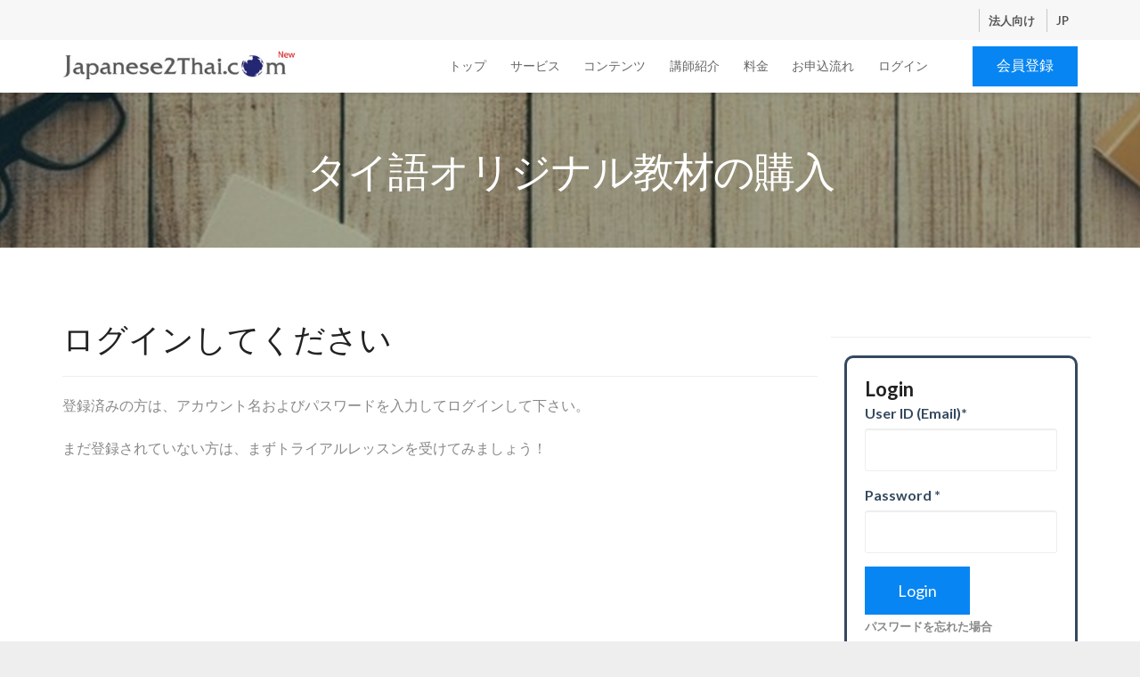

--- FILE ---
content_type: text/html;charset=UTF-8
request_url: http://www.japanese2thai.com/school/buytextconfirm.jsp?textID=BEGINNER67
body_size: 9190
content:








<!DOCTYPE html>
<html lang="ja">
<head>
<meta charset="UTF-8">
<meta name="msvalidate.01" content="4395C7FCBF2AB9D63E2471B55B25CF8B">
<title>業界No.1 オンラインタイ語レッスンなら Japanese2Thai.com | オリジナル教材のご購入手続き</title>
<meta name="viewport" content="width=device-width, initial-scale=1.0">
<meta http-equiv="Content-Style-Type" content="text/css">
<meta name="robots" content="all">
<meta name="description" content="Japanese2Thai.com オリジナルタイ語学習教材はご登録のメールアドレスに添付ファイルとして送信させていただきます。">
<link rel="canonical" href="https://www.japanese2thai.com/school/buytextconfirm.jsp" />







<script type="text/javascript"  async src="//ajax.googleapis.com/ajax/libs/jquery/1.12.4/jquery.min.js"></script>
<script type="text/javascript"  async src="js/utility.js"></script>
<script type="text/javascript">
var _gaq = _gaq || [];
_gaq.push(['_setAccount', 'UA-4970677-2']);
_gaq.push(['_trackPageview']);

(function() {
	var ga = document.createElement('script'); ga.type = 'text/javascript'; ga.async = true;
	ga.src = ('https:' == document.location.protocol ? 'https://ssl' : 'http://www') + '.google-analytics.com/ga.js';
	var s = document.getElementsByTagName('script')[0]; s.parentNode.insertBefore(ga, s);
})();
</script>
<script type="text/javascript">
function MM_swapImgRestore() { //v3.0
	var i,x,a=document.MM_sr; for(i=0;a&&i<a.length&&(x=a[i])&&x.oSrc;i++) x.src=x.oSrc;
}
function MM_preloadImages() { //v3.0
	var d=document; if(d.images){ if(!d.MM_p) d.MM_p=new Array();
	var i,j=d.MM_p.length,a=MM_preloadImages.arguments; for(i=0; i<a.length; i++)
	if (a[i].indexOf("#")!=0){ d.MM_p[j]=new Image; d.MM_p[j++].src=a[i];}}
}

function MM_findObj(n, d) { //v4.01
	var p,i,x;  if(!d) d=document; if((p=n.indexOf("?"))>0&&parent.frames.length) {
		d=parent.frames[n.substring(p+1)].document; n=n.substring(0,p);
	}
	if(!(x=d[n])&&d.all) x=d.all[n]; for (i=0;!x&&i<d.forms.length;i++) x=d.forms[i][n];
	for(i=0;!x&&d.layers&&i<d.layers.length;i++) x=MM_findObj(n,d.layers[i].document);
	if(!x && d.getElementById) x=d.getElementById(n); return x;
}

function MM_swapImage() { //v3.0
	var i,j=0,x,a=MM_swapImage.arguments; document.MM_sr=new Array; for(i=0;i<(a.length-2);i+=3)
	if ((x=MM_findObj(a[i]))!=null){document.MM_sr[j++]=x; if(!x.oSrc) x.oSrc=x.src; x.src=a[i+2];}
}
</script>

<style>
html {
  font-family: sans-serif;
  -ms-text-size-adjust: 100%;
  -webkit-text-size-adjust: 100%;
}

body {
  margin: 0;
}

nav,
section {
  display: block;
}

a {
  background: 0 0;
}

img {
  border: 0;
}

button,
input {
  color: inherit;
  font: inherit;
  margin: 0;
}

button {
  overflow: visible;
}

button {
  text-transform: none;
}

button,
input[type=submit] {
  -webkit-appearance: button;
}

button::-moz-focus-inner,
input::-moz-focus-inner {
  border: 0;
  padding: 0;
}

*,
:after,
:before {
  -webkit-box-sizing: border-box;
  -moz-box-sizing: border-box;
  box-sizing: border-box;
}

html {
  font-size: 62.5%;
}

body {
  font-family: "Helvetica Neue",Helvetica,Arial,sans-serif;
  font-size: 14px;
  line-height: 1.42857143;
  color: #333;
  background-color: #fff;
}

button,
input {
  font-family: inherit;
  font-size: inherit;
  line-height: inherit;
}

a {
  color: #428bca;
  text-decoration: none;
}

img {
  vertical-align: middle;
}

h3,
h5 {
  font-family: inherit;
  font-weight: 500;
  line-height: 1.1;
  color: inherit;
}

h3 {
  margin-top: 20px;
  margin-bottom: 10px;
}

h5 {
  margin-top: 10px;
  margin-bottom: 10px;
}

h3 {
  font-size: 24px;
}

h5 {
  font-size: 14px;
}

p {
  margin: 0 0 10px;
}

.text-right {
  text-align: right;
}

.text-center {
  text-align: center;
}

ul {
  margin-top: 0;
  margin-bottom: 10px;
}

ul ul {
  margin-bottom: 0;
}

.container {
  margin-right: auto;
  margin-left: auto;
  padding-left: 15px;
  padding-right: 15px;
}

@media (min-width:768px) {
  .container {
    width: 750px;
  }
}

@media (min-width:992px) {
  .container {
    width: 970px;
  }
}

@media (min-width:1200px) {
  .container {
    width: 1170px;
  }
}

.row {
  margin-left: -15px;
  margin-right: -15px;
}

.col-md-2,
.col-md-3,
.col-md-6,
.col-md-7,
.col-sm-12,
.col-sm-6,
.col-xs-12,
.col-xs-6 {
  position: relative;
  min-height: 1px;
  padding-left: 15px;
  padding-right: 15px;
}

.col-xs-12,
.col-xs-6 {
  float: left;
}

.col-xs-12 {
  width: 100%;
}

.col-xs-6 {
  width: 50%;
}

@media (min-width:768px) {
  .col-sm-12,
  .col-sm-6 {
    float: left;
  }

  .col-sm-12 {
    width: 100%;
  }

  .col-sm-6 {
    width: 50%;
  }
}

@media (min-width:992px) {
  .col-md-2,
  .col-md-3,
  .col-md-6,
  .col-md-7 {
    float: left;
  }

  .col-md-7 {
    width: 58.33333333%;
  }

  .col-md-6 {
    width: 50%;
  }

  .col-md-3 {
    width: 25%;
  }

  .col-md-2 {
    width: 16.66666667%;
  }

  .col-md-pull-2 {
    right: 16.66666667%;
  }

  .col-md-push-7 {
    left: 58.33333333%;
  }
}

.btn {
  display: inline-block;
  margin-bottom: 0;
  font-weight: 400;
  text-align: center;
  vertical-align: middle;
  background-image: none;
  border: 1px solid transparent;
  white-space: nowrap;
  padding: 6px 12px;
  font-size: 14px;
  line-height: 1.42857143;
  border-radius: 4px;
}

.navbar {
  position: relative;
  min-height: 50px;
  margin-bottom: 20px;
  border: 1px solid transparent;
}

@media (min-width:768px) {
  .navbar {
    border-radius: 4px;
  }
}

.container:after,
.container:before,
.navbar:after,<
.navbar:before,
.row:after,
.row:before {
  content: " ";
  display: table;
}

.container:after,
.navbar:after,
.row:after {
  clear: both;
}

@-ms-viewport {
  width: device-width;
}

@charset "UTF-8";

.slides {
  margin: 0;
  padding: 0;
  list-style: none;
}

.slides:after {
  content: "\0020";
  display: block;
  clear: both;
  visibility: hidden;
  line-height: 0;
  height: 0;
}

body {
  background: #eee;
  -webkit-backface-visibility: hidden;
}

.main-container,
.nav-container,
nav,
nav.fixed {
  max-width: 1600px;
  margin: 0 auto;
  left: 0;
  right: 0;
  overflow: hidden;
}

.main-container {
  clear: both;
  position: relative;
}

a {
  text-decoration: none;
}

a,
a:visited {
  text-decoration: none;
}

img {
  max-width: 100%;
}

.hero-slider {
  position: relative;
  overflow: hidden;
  background: #222;
}

.v-align-children {
  display: -webkit-flex;
  display: -moz-flex;
  display: -ms-flexbox;
  display: flex;
  align-items: center;
  -webkit-align-items: center;
  justify-content: center;
  -webkit-justify-content: center;
  flex-direction: row;
  -webkit-flex-direction: row;
}

@media all and (max-width:990px) {
  .v-align-children {
    display: block !important;
  }
}

section {
  padding: 80px 0;
  position: relative;
  background: #fff;
}

section .container {
  position: relative;
  z-index: 2;
}

@media all and (max-width:767px) {
  section {
    padding: 40px 0;
  }
}

body {
  font-family: "Lato", "Helvetica Neue", Helvetica, Arial, sans-serif;
  font-size: 16px;
  line-height: 24px;
  color: #888888;
  -webkit-font-smoothing: antialiased;
  -moz-osx-font-smoothing: grayscale;
}

h3,
h5 {
  color: #222;
  margin: 0;
}

h3 {
  font-size: 46px;
  line-height: 54px;
  font-weight: 300;
  letter-spacing: -1px;
}

h5 {
  font-size: 22px;
  line-height: 30px;
  font-weight: 400;
}

@media all and (max-width:1024px) {
  h3 {
    font-size: 40px;
    line-height: 48px;
  }
}

@media all and (max-width:990px) {
  h3 {
    font-size: 36px;
    line-height: 40px;
  }

  h5 {
    font-size: 18px;
    line-height: 26px;
  }
}

p {
  font-size: 16px;
  line-height: 24px;
  margin-bottom: 24px;
}

p:last-child {
  margin-bottom: 0;
}

.btn {
  display: inline-block;
  height: 55px;
  line-height: 53px;
  font-size: 18px;
  border-radius: 100px;
  padding: 0 36px;
  border: 1px solid #ccc;
  color: #0785f2;
  text-align: center;
}

.btn-filled {
  background: #0785f2;
  color: #fff;
  border: 1px solid #0785f2;
}

@media all and (max-width:767px) {
  .btn {
    height: 45px;
    line-height: 40px;
    font-size: 16px;
    padding: 0 28px;
  }
}

a {
  color: #888;
}

.text-white {
  color: #fff !important;
}

input {
  -webkit-appearance: none;
}

input[type="text"] {
  height: 54px;
  line-height: 48px;
  padding-left: 16px;
  border: 1px solid #eee;
  background: #fff;
  border-radius: 3px;
  font-size: 16px;
  color: #888888;
  font-weight: 400;
}

input[type="submit"] {
  font-weight: 500 !important;
  height: 54px;
  line-height: 48px;
  text-align: center;
  background: #0785f2;
  border: 1px solid #0785f2;
  font-size: 18px;
  font-weight: 300;
  padding: 0 36px;
  color: #fff;
}

form {
  position: relative;
  display: inline-block;
}

.form-success,
.form-error {
  position: absolute;
  bottom: 105%;
  left: 0;
  width: 100%;
  z-index: 20;
  background: #a83a3a;
  color: #fff;
  border-radius: 3px;
  padding: 8px;
  display: none;
}

.form-success {
  background: #3aa844;
}

.mail-list-form {
  display: none;
}

ul {
  list-style: none;
  padding: 0;
  margin: 0;
}

li {
  margin: 0;
  padding: 0;
}

.nav-container,
nav {
  overflow: visible;
  -webkit-backface-visibility: hidden;
}

nav {
  -webkit-backface-visibility: hidden;
  backface-visibility: hidden;
}

nav a {
  color: #666;
}

nav .logo {
  max-height: 18px;
}

@media all and (max-width:768px) {
  nav {
    overflow: hidden;
  }
}

nav.fixed {
  position: fixed;
  top: 0;
  z-index: 98;
  left: 0;
  overflow: visible;
}

nav.shrink .navbar {
  height: 60px;
  max-height: 60px;
  box-shadow: 0 2px 5px 0 rgba(0, 0, 0, 0.1);
}

nav.shrink .btn {
  height: 45px;
  line-height: 40px;
  padding: 0 26px;
  font-size: 16px;
}

.navbar {
  border-radius: 0;
}

nav ul {
  display: inline-block;
}

nav ul li {
  float: left;
  margin-right: 26.66666667px;
  font-size: 14px;
}

@media all and (max-width:990px) {
  nav,
  nav.fixed,
  .navbar {
    overflow: hidden;
  }
}

.mobile-toggle {
  position: relative;
  top: 0px;
  margin-left: 18px;
  opacity: 0.9;
  display: none;
}

@media all and (max-width:990px) {
  .mobile-toggle {
    display: inline-block;
  }
}



.nav-1 .navbar {
  height: 80px;
  max-height: 80px;
  background: #fff;
  margin: 0;
}

.nav-1 .menu:first-child li {
  position: relative;
}

.nav-1 .logo {
  margin-top: 28px;
}

.nav-1 .menu {
  margin-top: 26px;
}

.nav-1 .btn {
  margin-top: 13px;
}

.nav-1.shrink .menu {
  margin-top: 17px;
}

.nav-1.shrink .logo {
  margin-top: 18px;
}

.nav-1.shrink .btn {
  margin-top: 7px;
}

@media all and (max-width:990px) {
  .nav-1 .text-center {
    text-align: left;
  }

  .nav-1 .menu {
    margin-bottom: 8px;
  }

  .nav-1 .menu li {
    float: none !important;
    margin: 0;
    line-height: 32px;
  }

  .nav-1 .btn {
    margin-top: 16px;
  }

  .nav-1 .mobile-toggle {
    top: 8px;
  }
}

@media all and (max-width:767px) {
  nav .btn {
    display: none;
  }

  .nav-1 .mobile-toggle {
    top: 27px;
  }

  .nav-1.fixed .mobile-toggle {
    top: 19px;
  }
}

.background-image-holder {
  position: absolute;
  width: 100%;
  height: 100%;
  top: 0;
  left: 0;
  z-index: 1;
  background: #222;
  background-size: cover !important;
  background-position: 50% 50% !important;
  opacity: 0;
}

.background-image-holder img {
  display: none;
}

.header {
  padding: 0;
  background: #222;
}

.header input[type="text"] {
  border-color: #fff;
}

@media all and (max-width:767px) {
  .header br {
    display: none;
  }
}

.header-1 {
  padding: 120px 0;
}

.header-1 .background-image-holder:before {
  position: absolute;
  content: '';
  width: 100%;
  height: 100%;
  opacity: 0.2;
  background: #000;
  z-index: 2;
  top: 0;
  left: 0;
}

.header-1 h3 {
  margin-bottom: 20px;
}

.header-1 li {
  overflow: hidden;
  margin-bottom: 20px;
}

.header-1 li:last-child {
  margin-bottom: 40px;
}

.header-1 h5 {
  display: inline-block;
  float: left;
  width: 75%;
}

.header-1 form {
  width: 100%;
  max-width: 410px;
}

.header-1 form input {
  width: 100%;
}

.header-1 form input[type="text"] {
  margin-bottom: 12px;
}

.header-1 .inner {
  background: rgba(0, 0, 0, 0.5);
  border-radius: 6px;
  padding: 40px;
  width: 100%;
  max-width: 458px;
  float: right;
}

@media all and (max-width:990px) {
  .header-1 form {
    padding-left: 0;
  }

  .header-1 {
    text-align: center;
  }

  .header-1 h5 {
    float: none;
    margin-bottom: 40px;
  }

  .header-1 .inner {
    float: none;
    margin: 0 auto;
  }
}

@media all and (max-width:767px) {
  .header-1 {
    padding: 80px 0;
  }

  .header-1 h5 {
    margin-bottom: 40px;
    width: 100%;
  }

  .header-1 .inner {
    background: none;
    padding: 0;
  }
}

input[type="text"] {
  height: 48px;
  line-height: 48px;
  padding-left: 16px;
  border: 1px solid #eee;
  background: #fff;
  border-radius: 3px;
  font-size: 14px;
  color: #888888;
  font-weight: 400;
}

.btn {
  border-radius: 0;
  font-size: 16px;
}

.mb0 {
  margin-bottom: 10px !important;
}

.nav-1 .logo {
  margin-top: 16px;
}

.nav-1.shrink .logo {
  margin-top: 6px;
}

nav .logo {
  max-height: 47px;
}

button {
  display: inline-block;
  margin: 0 1em;
  border: none;
  background: none;
}

button span {
  display: block;
}

.lines-button {
  padding: 0px;
  border-radius: 0.57143rem;
  /* */
}

.lines {
  display: inline-block;
  width: 4rem;
  height: 0.57143rem;
  background: #000;
  border-radius: 0.28571rem;
  position: relative;
}

.lines:before,
.lines:after {
  display: inline-block;
  width: 4rem;
  height: 0.57143rem;
  background: #000;
  border-radius: 0.28571rem;
  position: absolute;
  left: 0;
  content: '';
  -webkit-transform-origin: 0.28571rem center;
  transform-origin: 0.28571rem center;
}

.lines:before {
  top: 1rem;
}

.lines:after {
  top: -1rem;
}

@media all and (max-width: 480px) {
  .nav-1.shrink .logo {
    margin-top: 18px;
    max-height: 34px;
  }

  .nav-1 .logo {
    margin-top: 28px;
  }
}

@media (max-width: 767px) {
  .nav-1.fixed .mobile-toggle {
    top: 14px;
  }
}

@font-face {
  font-family: 'Lato';
  font-style: italic;
  font-weight: 300;
  src: local('Lato Light Italic'), local('Lato-LightItalic'), url(https://fonts.gstatic.com/s/lato/v13/XNVd6tsqi9wmKNvnh5HNEBJtnKITppOI_IvcXXDNrsc.woff2) format('woff2');
  unicode-range: U+0100-024F, U+1E00-1EFF, U+20A0-20AB, U+20AD-20CF, U+2C60-2C7F, U+A720-A7FF;
}

@font-face {
  font-family: 'Lato';
  font-style: italic;
  font-weight: 300;
  src: local('Lato Light Italic'), local('Lato-LightItalic'), url(https://fonts.gstatic.com/s/lato/v13/2HG_tEPiQ4Z6795cGfdivFtXRa8TVwTICgirnJhmVJw.woff2) format('woff2');
  unicode-range: U+0000-00FF, U+0131, U+0152-0153, U+02C6, U+02DA, U+02DC, U+2000-206F, U+2074, U+20AC, U+2212, U+2215;
}

@font-face {
  font-family: 'Lato';
  font-style: italic;
  font-weight: 400;
  src: local('Lato Italic'), local('Lato-Italic'), url(https://fonts.gstatic.com/s/lato/v13/YMOYVM-eg6Qs9YzV9OSqZfesZW2xOQ-xsNqO47m55DA.woff2) format('woff2');
  unicode-range: U+0100-024F, U+1E00-1EFF, U+20A0-20AB, U+20AD-20CF, U+2C60-2C7F, U+A720-A7FF;
}

@font-face {
  font-family: 'Lato';
  font-style: italic;
  font-weight: 400;
  src: local('Lato Italic'), local('Lato-Italic'), url(https://fonts.gstatic.com/s/lato/v13/PLygLKRVCQnA5fhu3qk5fQ.woff2) format('woff2');
  unicode-range: U+0000-00FF, U+0131, U+0152-0153, U+02C6, U+02DA, U+02DC, U+2000-206F, U+2074, U+20AC, U+2212, U+2215;
}

@font-face {
  font-family: 'Lato';
  font-style: normal;
  font-weight: 300;
  src: local('Lato Light'), local('Lato-Light'), url(https://fonts.gstatic.com/s/lato/v13/dPJ5r9gl3kK6ijoeP1IRsvY6323mHUZFJMgTvxaG2iE.woff2) format('woff2');
  unicode-range: U+0100-024F, U+1E00-1EFF, U+20A0-20AB, U+20AD-20CF, U+2C60-2C7F, U+A720-A7FF;
}

@font-face {
  font-family: 'Lato';
  font-style: normal;
  font-weight: 300;
  src: local('Lato Light'), local('Lato-Light'), url(https://fonts.gstatic.com/s/lato/v13/EsvMC5un3kjyUhB9ZEPPwg.woff2) format('woff2');
  unicode-range: U+0000-00FF, U+0131, U+0152-0153, U+02C6, U+02DA, U+02DC, U+2000-206F, U+2074, U+20AC, U+2212, U+2215;
}

@font-face {
  font-family: 'Lato';
  font-style: normal;
  font-weight: 400;
  src: local('Lato Regular'), local('Lato-Regular'), url(https://fonts.gstatic.com/s/lato/v13/UyBMtLsHKBKXelqf4x7VRQ.woff2) format('woff2');
  unicode-range: U+0100-024F, U+1E00-1EFF, U+20A0-20AB, U+20AD-20CF, U+2C60-2C7F, U+A720-A7FF;
}

@font-face {
  font-family: 'Lato';
  font-style: normal;
  font-weight: 400;
  src: local('Lato Regular'), local('Lato-Regular'), url(https://fonts.gstatic.com/s/lato/v13/1YwB1sO8YE1Lyjf12WNiUA.woff2) format('woff2');
  unicode-range: U+0000-00FF, U+0131, U+0152-0153, U+02C6, U+02DA, U+02DC, U+2000-206F, U+2074, U+20AC, U+2212, U+2215;
}

@font-face {
  font-family: 'Lato';
  font-style: normal;
  font-weight: 700;
  src: local('Lato Bold'), local('Lato-Bold'), url(https://fonts.gstatic.com/s/lato/v13/ObQr5XYcoH0WBoUxiaYK3_Y6323mHUZFJMgTvxaG2iE.woff2) format('woff2');
  unicode-range: U+0100-024F, U+1E00-1EFF, U+20A0-20AB, U+20AD-20CF, U+2C60-2C7F, U+A720-A7FF;
}

@font-face {
  font-family: 'Lato';
  font-style: normal;
  font-weight: 700;
  src: local('Lato Bold'), local('Lato-Bold'), url(https://fonts.gstatic.com/s/lato/v13/H2DMvhDLycM56KNuAtbJYA.woff2) format('woff2');
  unicode-range: U+0000-00FF, U+0131, U+0152-0153, U+02C6, U+02DA, U+02DC, U+2000-206F, U+2074, U+20AC, U+2212, U+2215;
}

@keyframes blink {
0% {opacity: 1;}
100% {opacity: 0;}
}
.blinking {
animation: blink 1s ease-in-out infinite;
}

</style>
<!--	        <link rel="stylesheet" href="css/bootstrap-datetimepicker.css" />
		<link href="css/bootstrap.min.css" rel="stylesheet" type="text/css" media="all"/>
		<link href="css/icons.min.css" rel="stylesheet" type="text/css" media="all"/>
		<link href="css/flexslider.min.css" rel="stylesheet" type="text/css" media="all"/>
		<link rel="stylesheet" href="css/bootstrap.vertical-tabs.css">
		<link href="css/theme-blue.css" rel="stylesheet" type="text/css" media="all"/>-->
  		<!--link rel="stylesheet" href="css/bootstrap-datetimepicker.css" /-->
<!--		<link rel="stylesheet" href="//maxcdn.bootstrapcdn.com/font-awesome/4.3.0/css/font-awesome.min.css">
		<link href="css/custom-japan.css" rel="stylesheet" type="text/css" media="all"/>
		<link href='//fonts.googleapis.com/css?family=Lato:300,400,700,300italic,400italic' rel='stylesheet' type='text/css'>-->
	<!--<link href="css/Custom.css" rel="stylesheet" type="text/css" />-->
</head>
<!--body onload="MM_preloadImages('images/ico_login_over.png');loadDoc();loadWpRegistration();"-->
<body onload="MM_preloadImages('images/ico_login_over.png');">
		<!-- สำหรับแก้ไข ภาษา -->

		<div class="a navbg">
			<div class="container">
				<div class="row">
					<div class="col-md-12">
						<div class="flags">
							<ul>
								<li>
									<!--a href="?lang=th">
										TH
									</a-->
									<a href="seikyuu.jsp">
									    法人向け
									</a>
								</li>
								<li>
									<a href="?lang=ja">
										JP
									</a>
								</li>
								<!--li>
									<a href="?lang=th">
										TH
									</a>
								</li-->
							</ul>
						</div>
						<div style="clear: both;"></div>
					</div>
					
				</div>
			</div>
		</div>
<!-- สิ้นสุดแก้ไขภาษา -->

<span class="dotloading">.</span>
					
<div id="fb-root"></div>
<script>(function(d, s, id) {
  var js, fjs = d.getElementsByTagName(s)[0];
  if (d.getElementById(id)) return;
  js = d.createElement(s); js.id = id;
  js.src = "//connect.facebook.net/ja_JP/sdk.js#xfbml=1&version=v2.9&appId=1519798178297808";
  fjs.parentNode.insertBefore(js, fjs);
}(document, 'script', 'facebook-jssdk'));</script>

<!--script>(function(d, s, id) {
	var js, fjs = d.getElementsByTagName(s)[0];
	if (d.getElementById(id)) return;
	js = d.createElement(s); js.id = id;
	js.src = "//connect.facebook.net/ja_JP/sdk.js#xfbml=1&appId=266894169989595&version=v2.0";
	fjs.parentNode.insertBefore(js, fjs);
	}(document, 'script', 'facebook-jssdk'));
</script-->



<!--LogIn Code End-->

	<div class="nav-container" style="margin-top:20px;">
	   <nav class="nav-1 fixed shrink menu-top">
			<div class="navbar">
				<div class="container">
						<div class="row">
			
	<!--div class="nav-container">
		<nav class="nav-1 fixed shrink">
			<div class="navbar">
				<div class="container">
					<div class="row"-->
						<div class="col-md-3 col-sm-6 col-xs-6">
							<a href="index.jsp">
								<img class="logo" alt="Japanese2Thai.com タイ語レッスン" src="img/logo-jp.png">
								<!--img class="logo" alt="Japanese2Thai.com タイ語レッスン" src="img/japanese2thai-logo.png"-->
							</a>
						</div>
				
						<div class="col-md-2 text-right col-sm-6 col-md-push-7 col-xs-6">
							<a class="btn btn-filled" href="apply.jsp">会員登録<br></a>
							<div class="mobile-toggle">
								<button type="button" role="button" aria-label="Toggle Navigation" class="lines-button x">
								<span class="lines"></span>
								</button>
							</div>
						</div>
						<!--div class="col-md-7 text-center col-md-pull-2 col-sm-12 col-xs-12"-->
						<div class="col-md-7 text-center col-md-pull-1 col-sm-12 col-xs-12">


							<ul class="menu">
								<li><a href="index.jsp">トップ</a></li>							
								<li><a href="course.jsp">サービス</a></li>
								<li><a href="contents.jsp">コンテンツ</a></li>
								<li><a href="teachers.jsp">講師紹介</a></li>
								<li><a href="price.jsp">料金</a></li>
								<!--li><a href="courselist.jsp">動画コース</a></li-->
								<li><a href="flow.jsp">お申込流れ</a></li>
								<li><!--a href="support.jsp">サポート</a--><a href="home.jsp#loginbox">ログイン</a></li>
							</ul>


						</div>
					</div>
				</div>
			</div>
		</nav>
	</div>


		
		<div class="main-container">
		    <section class="header header-11 overlay pd60">
			
				<div class="background-image-holder">
					<img alt="タイ語レッスンのオリジナル教材の購入" class="background-image" src="img/hero3.jpg">
				</div>
			
				<div class="container">
					<div class="row">
						<div class="col-sm-12 text-center">
							<h1 class="text-white">タイ語オリジナル教材の購入</h1>
						</div>
					</div>
				</div>
			</section>

		    
		    <section>
                <div class="container">
                    <div class="row">
                        <div class="col-md-9 mb-xs-24">

                            <div class="post-snippet mb64">
                                <div class="post-title">
                                    <h4 class="inline-block">ログインしてください</h4>
                                </div>
                                <hr>
                                <p>登録済みの方は、アカウント名およびパスワードを入力してログインして下さい。</p>
                                <p>まだ登録されていない方は、まずトライアルレッスンを受けてみましょう！</p>
                            </div>
                            <!--end of post snippet-->

                        </div>
                        <!--end of nine col-->

						<hr>

						
<div class="col-md-3">

	

	<!--For Wordpress Logout Start-->
	    <script>
	    //function loadDoc() {
	    //  var xhttp = new XMLHttpRequest();

	    //  xhttp.open("POST", "https://japanese2thai.com/auto-logout.php", true);
	    //  xhttp.setRequestHeader("Content-Type", "application/x-www-form-urlencoded");
	      
	    //  xhttp.onreadystatechange = function() {
	    //    if (xhttp.readyState == 4 && xhttp.status == 200) {
	         //document.getElementById("demo").innerHTML = xhttp.responseText;
	         //alert(xhttp.responseText);
	    //      }
         //    };
	     // xhttp.send();
         //}
	    </script>
	<!--For Wordpress Logout End-->
	<div class="sidebarbox">
		<h5 id="loginbox"><strong>Login</strong></h5>
		<form action="" method="post">
		   	<div class="form-group">
		   		<div class="row">
				<label class="col-lg-12 control-label" for="">User ID (Email)<span class="red">*</span></label>  
				<div class="col-lg-12">
				    <input type="text" name="userName" class="form-control">
				</div>
				</div>
			</div>
			<div class="form-group">
				<div class="row">
				<label class="col-lg-12 control-label" for="">Password <span class="red">*</span></label>  
				<div class="col-lg-12">
				    <input type="password" name="passWord" class="form-control">
				</div>
				</div>
			</div>
			<div class="form-group">
				<div class="row">
				<div class="col-lg-12">
				    <input type="submit" name="submit" value="Login"/><br>
			        <a href="loginrecover.jsp"><font size=-1>パスワードを忘れた場合</font></a>
				</div>
				</div>
			</div>
		</form>
	</div>


	<div class="sidebarbox">
		    <h5><strong>メインメニュー</strong></h5>
		    <ul class="sidemenu">
			<li><a href="price.jsp">お支払</a></li>
			<li><a href="contents.jsp">教科書の購入</a></li>
		    <!--li><a href="courselist.jsp">ビデオ付きレッスン</a></li-->
			<li><a href="buyoriginaltext.jsp?61981405">オリジナル教材の購入</a></li>
			<li><a href="support.jsp">FAQ & お問合せ</a></li>
			<!--li><a href="teams.jsp">Teams について</a></li-->
			<!--li><a href="skype.jsp">Skype について</a></li-->
			<li><a href="sitemap.jsp">サイトマップ</a></li>
			<li><a href="admin.jsp">運営会社概要</a></li>
			<li><a href="http://www.jtca.co.th/corporate/index.php" target="_blank">法人契約について</a></li>
		    </ul>
	</div>

	

   <!--center><a href="https://forms.gle/S9xfYF56gApcWcxDA" target="_blank"><img src="img/Shigoto_wo_sagasu_jtca.jpg"></a><br><br></center-->

<!--fb fan page-->
<!--div class="fb-page" data-href="https://www.facebook.com/japanthai.cy" data-tabs="timeline" data-small-header="true" data-adapt-container-width="true" data-hide-cover="false" data-show-facepile="true"><blockquote cite="https://www.facebook.com/japanthai.cy" class="fb-xfbml-parse-ignore"><a href="https://www.facebook.com/japanthai.cy">Japanese2Thai.com</a></blockquote></div-->
<!--fb fan page-->

<div>
<!--twitter timeline-->
<a href="https://twitter.com/JTCA_PR" class="twitter-follow-button" data-size="large" data-show-count="false">Follow @JTCA_PR</a><script async src="//platform.twitter.com/widgets.js" charset="utf-8"></script>
<!--twitter timeline-->
</div>

	
			    

                            
</div>
                        
                        <!--end of sidebar-->
                    </div>
                    <!--end of container row-->
                </div>
                <!--end of container-->
            </section>
		


		<footer class="footer footer-3">
			<div class="container">
				<div class="row">

					<div class="col-md-3">
						<h5>私達のサービス</h5>
						<ul class="menu">
							<li><a href="/school/index.jsp">トップページ</a></li>
							<li><a href="/school/course.jsp">サービスの紹介</a></li>
							<li><a href="/school/teachers.jsp">講師の紹介</a></li>
							<li><a href="/school/contents.jsp">教材の紹介</a></li>
						    <!--li><a href="/school/courselist.jsp">動画コースの紹介</a></li-->
						</ul>
					</div>

					<div class="col-md-3">
						<h5>ご利用ガイド</h5>
						<ul class="menu">
						<li><a href="/school/price.jsp">料金プラン</a></li>
						<!--li><a href="/school/price.jsp">お支払</a></li-->
						<li><a href="/school/flow.jsp">お申込みの流れ</a></li>
						<li><a href="http://www.jtca.co.th/corporate/index.php">法人契約について</a></li>
						<li><a href="/school/sitemap.jsp">サイトマップ</a></li>
						</ul>
					</div>

					<div class="col-md-3">
						<h5>会員様向けページ</h5>
						<ul class="menu">
							<li><a href="/school/reservehoudai.jsp">タイ語レッスン予約</a></li>
							<li><a href="/school/reservehoudaieng.jsp">英語レッスン予約</a></li>
							<li><a href="/school/buyoriginaltext.jsp">オリジナル教材の購入</a></li>
							<li><a href="/school/quit.jsp">休会・退会</a></li>
							<li><a href="/school/planchange.jsp">料金プランの変更</a></li>
						</ul>
					</div>

					<div class="col-md-3">
						 <h5>Contact us</h5>
						<ul class="menu">
							<li><a href="/school/support.jsp">サポート</a></li>
							<li><a href="/school/urgentsupport1.jsp">緊急トラブル</a></li>
							<li><a href="/school/faq.jsp">よくある質問 (FAQ)</a></li>
							<li><a href="https://www.japanese2thai.com/school/contact.jsp">お問い合せ</a></li>
						</ul>
					</div>

					<div class="col-md-6 col-md-offset-3">
						<div class="lower">
							<p class="sub">Copyright © 2008-2025 Japanese2Thai.com - All Rights Reserved.<!--fmt:message key="aboutFooter023"/-->
							</p>	
						</div>
					</div>

				</div>
			</div>
		</footer>

		<div class="myfooter">
			<div class="container">
				<div class="row">
					<div class="col-md-8">
						<p>Copyright © 2008-2025 Japanese2Thai.com - All Rights Reserved.<!--fmt:message key="aboutFooter024"/-->
						</p>
					</div>
					<div class="col-md-4">
						<ul class="socialme">
							<li><a href="https://www.facebook.com/japanthai.cy" target="_blank"><img src="img/facebook.png" /></a></li>
							<!--li><a href="#"><img src="img/ig.png" /></a></li-->
							<li><a href="https://twitter.com/jtca_pr" target="_blank"><img src="img/twitter.png" /></a></li>
							<!-- google_translate_element -->
							<!--li>
								<div id="google_translate_element"></div>
								<script type="text/javascript">
									function googleTranslateElementInit() {new google.translate.TranslateElement({pageLanguage: 'ja', includedLanguages: 'en', layout: google.translate.TranslateElement.InlineLayout.SIMPLE, autoDisplay: false}, 'google_translate_element'); }
								</script>
								<script type="text/javascript" src="//translate.google.com/translate_a/element.js?cb=googleTranslateElementInit"></script>
							<--/li>
							<!-- google_translate_element -->
						</ul>
					</div>
				</div>
			</div>
		</div>
	</div>
	        <link rel="stylesheet" href="css/bootstrap-datetimepicker.css" />
		<link href="css/bootstrap.min.css" rel="stylesheet" type="text/css" media="all"/>
		<link href="css/icons.min.css" rel="stylesheet" type="text/css" media="all"/>
		<link href="css/flexslider.min.css" rel="stylesheet" type="text/css" media="all"/>
		<link rel="stylesheet" href="css/bootstrap.vertical-tabs.css">
		<link href="css/theme-blue.css" rel="stylesheet" type="text/css" media="all"/>
  		<!--link rel="stylesheet" href="css/bootstrap-datetimepicker.css" /-->
		<link rel="stylesheet" href="//maxcdn.bootstrapcdn.com/font-awesome/4.3.0/css/font-awesome.min.css">
		<link href="css/custom-japan.css" rel="stylesheet" type="text/css" media="all"/>
		<link href='//fonts.googleapis.com/css?family=Lato:300,400,700,300italic,400italic' rel='stylesheet' type='text/css'>
	<!--<link href="css/Custom.css" rel="stylesheet" type="text/css" />-->

	<!-- <script src="js/jquery.min.js"></script> -->
	<script src="//cdnjs.cloudflare.com/ajax/libs/gsap/latest/TweenMax.min.js"></script>
	<script src="//cdnjs.cloudflare.com/ajax/libs/gsap/latest/plugins/ScrollToPlugin.min.js"></script>
	<script src="js/bootstrap.min.js"></script>
	<script src="js/flexslider.min.js"></script>
	<script src="js/smooth-scroll.min.js"></script>
	<script src="js/placeholders.min.js"></script>
	<script src="js/twitterfetcher.min.js"></script>
	<script src="js/spectragram.min.js"></script>
	<script src="js/scripts.js"></script>
	<!-- changed below file to min version , remove .min. to get original file included-->
	<script src="//cdnjs.cloudflare.com/ajax/libs/moment.js/2.9.0/moment-with-locales.min.js"></script>
	<script src="//cdn.rawgit.com/Eonasdan/bootstrap-datetimepicker/e8bddc60e73c1ec2475f827be36e1957af72e2ea/src/js/bootstrap-datetimepicker.js"></script>
	<script src="js/bootstrap-datepicker.min.js"></script>
	<script type="text/javascript">
	$(function () {
		$('#datetimepicker12').datetimepicker({
			inline: true,
			sideBySide: true,
			format: 'MM/dd/YYYY',
		});
	});
	</script>
	<script>
	var anchor = document.querySelectorAll('button');
	[].forEach.call(anchor, function(anchor){
		var open = false;
		anchor.onclick = function(event){
			event.preventDefault();
			if(!open){
				this.classList.add('close');
				open = true;
			} else {
				this.classList.remove('close');
				open = false;
			}
		}
	}); 
	</script>

	<!-- เพิ่มสคริปต์นี้สำหรับภาษาด้วย -->
	<script>
		 $(window).scroll(function() {

    if ($(this).scrollTop()>0)
     {
        $('.a').fadeOut();
		$('.nav-1').addClass("menu-attop");
     }
    else
     {
      $('.a').fadeIn();
	  $('.nav-1').addClass("menu-attop");
     }
 });
	</script>
	<!-- สิ้นสุดสคริปต์ภาษา -->

</body>
</html>
			
				